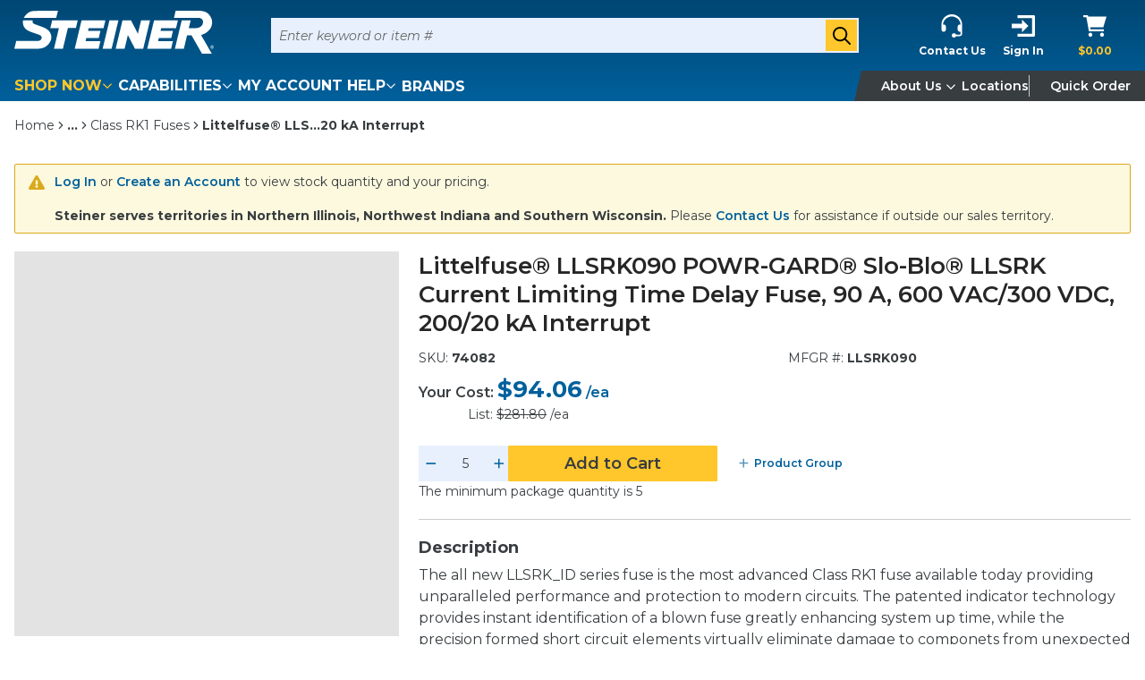

--- FILE ---
content_type: application/javascript; charset=UTF-8
request_url: https://www.steinerelectric.com/dist/cartsChunk_c4d178bcae104ce5e2d3.chunk.js
body_size: 3978
content:
"use strict";(self.webpackChunkroot=self.webpackChunkroot||[]).push([[2506],{64875:(e,t,a)=>{a.d(t,{ZP:()=>s});const s=(0,a(24501).hN)([({dispatch:e,parameter:{isOpen:t}})=>{e({type:"Components/StorePickupOverlay/SetStorePickupOverlayIsOpen",isOpen:t})}],"SetStorePickupOverlayIsOpen")},51692:(e,t,a)=>{a.r(t),a.d(t,{CartPageContext:()=>x,cartPageStyles:()=>v,default:()=>f});var s=a(33918),i=a(59541),r=a(32335),n=a(44179),l=a(59994),o=a(21400),c=a(2298),d=a(72035),u=a(97799),p=a(67294),m=a(37703),g=a(58804);const b={loadCurrentCart:r.ZP,setIsPreloadingData:o.ZP,clearMessages:l.ZP},v={loadingOverlay:{css:g.iv`width:100%;`}},h=v,f={component:(0,m.$j)((e=>{var t;const a=(0,n.A4)(e),s=(0,i.jE)(e);return{shouldLoadCart:!s.isLoading&&(!s.value||s.value.lineCount&&!(null===(t=s.value.cartLines)||void 0===t?void 0:t.length)),shouldLoadPromotions:!a.value&&!a.isLoading,isPreloadingData:e.pages.checkoutShipping.isPreloadingData}}),b)((({id:e,shouldLoadCart:t,shouldLoadPromotions:a,isPreloadingData:i,setIsPreloadingData:r,loadCurrentCart:n,clearMessages:l})=>((0,p.useEffect)((()=>{t&&n({getPromotions:!0}),a||t||!i||r({isPreloadingData:!1})})),(0,p.useEffect)((()=>{l()}),[]),p.createElement(u.Z,null,p.createElement(d.Z,Object.assign({},h.loadingOverlay,{loading:i}),p.createElement(s.Z,{contentId:e,zoneName:"Content"})),p.createElement(c.Z,null))))),definition:{hasEditableUrlSegment:!0,hasEditableTitle:!0,pageType:"System"}},x="CartPage"},34600:(e,t,a)=>{a.r(t),a.d(t,{CartReminderUnsubscribePageContext:()=>g,default:()=>m});var s=a(31055),i=a(33918),r=a(87242),n=a(24501),l=a(6473);const o=[e=>{e.apiParameter={session:{userName:e.parameter.userName,cartReminderUnsubscribeToken:e.parameter.unsubscribeToken}}},async e=>{const t=await(0,l.i9)(e.apiParameter);if(!t.successful)return e.unsubscribeError=t.errorMessage,!1;e.userEmail=t.result.cartReminderUnsubscribeEmail},e=>{e.dispatch({type:"Pages/CartReminderUnsubscribe/CompleteUnsubscribeFromCartReminders",userEmail:e.userEmail,unsubscribeError:e.unsubscribeError})}],c=(0,n.hN)(o,"UnsubscribeFromCartReminders");var d=a(97799),u=a(67294);const p={unsubscribeFromCartReminders:c},m={component:(0,a(37703).$j)((e=>{const{search:t}=(0,r.k$)(e),a=(0,s.Z)(t);return{userName:a.username,unsubscribeToken:a.unsubscribeToken}}),p)((({id:e,userName:t,unsubscribeToken:a,unsubscribeFromCartReminders:s})=>((0,u.useEffect)((()=>{t&&a&&s({userName:t,unsubscribeToken:a})}),[t,a]),u.createElement(d.Z,null,u.createElement(i.Z,{contentId:e,zoneName:"Content"}))))),definition:{hasEditableUrlSegment:!0,hasEditableTitle:!0,fieldDefinitions:[],pageType:"System"}},g="CartReminderUnsubscribePage"},34482:(e,t,a)=>{a.r(t),a.d(t,{cartFulfillmentMethodStyles:()=>T,default:()=>I});var s,i=a(34587),r=a(68367),n=a(24501),l=a(6473),o=a(94610),c=a(64875),d=a(53607),u=a(92008),p=a(11701),m=a(59541),g=a(83185),b=a(83555),v=a(45826),h=a(488),f=a(50345),x=a(47128),P=a(63581),E=a(26413),k=a(35765),Z=a(30488),y=a.n(Z),C=a(67294),O=a(37703),U=a(58804);!function(e){e.displayStyle="displayStyle",e.shipToHomeMessage="shipToHomeMessage",e.storePickUpMessage="storePickUpMessage"}(s||(s={}));const S={setFulfillmentMethod:u.ZP,updatePickUpWarehouse:(0,n.$Z)(p.ZP),setStorePickupOverlayIsOpen:c.ZP},T={pickUpLocation:{wrapper:{css:U.iv`margin-top:20px;`},headerText:{weight:600},changeLink:{css:U.iv`margin-left:15px;`},warehouseAddress:{wrapper:{css:U.iv`margin-top:8px;`},nameText:{as:"p"}}},boxesWrapper:{css:U.iv`display:flex;gap:8px;`},boxWrapper:{css:U.iv`border:1px solid ${(0,k.Z)("common.border")};padding:15px;margin-top:15px;display:flex;flex-direction:column;width:50%;align-items:flex-start;cursor:pointer;`},selectedBoxWrapper:{css:U.iv`border:2px solid ${(0,k.Z)("secondary.main")};padding:15px;margin-top:15px;display:flex;flex-direction:column;width:50%;align-items:flex-start;cursor:pointer;`},clickableBoxLabel:{css:U.iv`margin-bottom:8px;`}},M=T,j=({warehouse:e,openFindLocation:t})=>{const a=M.pickUpLocation||{};return C.createElement(C.Fragment,null,C.createElement(r.Z,Object.assign({},a.wrapper,{"data-test-selector":"cart_pickUpLocation"}),C.createElement(E.Z,Object.assign({},a.headerText),(0,g.ZP)("Pick Up Location")),C.createElement(h.ZP,Object.assign({onClick:t},a.changeLink,{"data-test-selector":"cart_pickUpLocation_findLocation"}),(0,g.ZP)("Change")),C.createElement(w,{warehouse:e})))},w=({warehouse:e})=>{const t=M.pickUpLocation&&M.pickUpLocation.warehouseAddress?M.pickUpLocation.warehouseAddress:{};return C.createElement(r.Z,Object.assign({},t.wrapper),C.createElement(E.Z,Object.assign({},t.nameText,{"data-test-selector":"cart_warehouseName"}),e.description||e.name),C.createElement(b.Z,{address1:e.address1,address2:e.address2,city:e.city,state:e.state,postalCode:e.postalCode,phone:e.phone,extendedStyles:t.address}))},I={component:(0,O.$j)((e=>({cart:(0,m.jE)(e).value,session:e.context.session,accountSettings:(0,d.oR)(e).accountSettings})),S)((0,U.Zz)((({cart:e,session:t,accountSettings:a,fields:s,setFulfillmentMethod:n,updatePickUpWarehouse:c,setStorePickupOverlayIsOpen:d,theme:u})=>{const[p,m]=(0,C.useState)(!1),b=(0,C.useContext)(P.ZP);if(!e||!a||!a.enableWarehousePickup)return null;const{shipToHomeMessage:k,storePickUpMessage:Z}=s,O=s.displayStyle||"radioButton",U=e=>{n({fulfillmentMethod:e})},S=e=>{var t;e.stopPropagation(),(null===(t=u.storePickup)||void 0===t?void 0:t.useOverlay)?d({isOpen:!0}):m(!0)};return C.createElement(C.Fragment,null,"radioButton"===O&&C.createElement(C.Fragment,null,C.createElement(x.Z,Object.assign({label:(0,g.ZP)("Fulfillment Method"),value:t.fulfillmentMethod,onChangeHandler:e=>U(e.currentTarget.value)},M.fulfillmentMethodradioGroup,{"data-test-selector":"cartFulfillmentMethod"}),C.createElement(f.Z,Object.assign({value:l.vm.Ship},M.fulfillmentMethodRadio,{"data-test-selector":"fulfillmentMethod_ship"}),(0,g.ZP)("Ship")),C.createElement(f.Z,Object.assign({value:l.vm.PickUp},M.fulfillmentMethodRadio,{"data-test-selector":"fulfillmentMethod_pickUp"}),(0,g.ZP)("Pick Up"))),t.fulfillmentMethod===l.vm.PickUp&&t.pickUpWarehouse&&C.createElement(j,{warehouse:t.pickUpWarehouse,openFindLocation:S})),"clickableBoxes"===O&&C.createElement(C.Fragment,null,C.createElement(E.Z,Object.assign({},M.clickableBoxesText),(0,o.ZP)("Cart_FulfillmentMethodMessage")),C.createElement(r.Z,Object.assign({},M.boxesWrapper),C.createElement(r.Z,Object.assign({},t.fulfillmentMethod===l.vm.Ship?M.selectedBoxWrapper:M.boxWrapper,{onClick:()=>U(l.vm.Ship)}),C.createElement(E.Z,Object.assign({},M.clickableBoxLabel),(0,g.ZP)("Ship to home")),C.createElement(E.Z,Object.assign({},M.shipToHomeMessage),y()(k||"",i.I))),C.createElement(r.Z,Object.assign({},t.fulfillmentMethod===l.vm.PickUp?M.selectedBoxWrapper:M.boxWrapper,{onClick:()=>U(l.vm.PickUp)}),C.createElement(E.Z,Object.assign({},M.clickableBoxLabel),t.pickUpWarehouse?(0,g.ZP)("Store pickup at"):(0,g.ZP)("Store pickup"),t.pickUpWarehouse&&C.createElement(h.ZP,Object.assign({onClick:S},M.pickUpWarehouseLink)," ",t.pickUpWarehouse.description||t.pickUpWarehouse.name)),C.createElement(E.Z,Object.assign({},M.storePickUpMessage),y()(Z||"",i.I))))),C.createElement(v.Z,{modalIsOpen:p,onWarehouseSelected:e=>{(async e=>{await c({pickUpWarehouse:e}),b.addToast({body:(0,g.ZP)("Pick Up Address Updated"),messageType:"success"})})(e),m(!1)},onModalClose:()=>m(!1),extendedStyles:M.findLocationModal}))}))),definition:{group:"Cart",displayName:"Fulfillment Method Selector",icon:"truck",allowedContexts:["CartPage"],fieldDefinitions:[{name:s.displayStyle,displayName:"Display Style",editorTemplate:"RadioButtonsField",options:[{displayName:"Radio Button",value:"radioButton"},{displayName:"Clickable Boxes",value:"clickableBoxes"}],defaultValue:"radioButton",fieldType:"General"},{name:s.shipToHomeMessage,displayName:"Ship to home message",defaultValue:"",editorTemplate:"RichTextField",fieldType:"Contextual",extendedConfig:{height:100},isVisible:e=>"clickableBoxes"===(null==e?void 0:e.fields[s.displayStyle])},{name:s.storePickUpMessage,displayName:"Store PickUp message",defaultValue:"",editorTemplate:"RichTextField",fieldType:"Contextual",extendedConfig:{height:100},isVisible:e=>"clickableBoxes"===(null==e?void 0:e.fields[s.displayStyle])}]}}},99199:(e,t,a)=>{a.r(t),a.d(t,{cartHeaderStyles:()=>h,default:()=>x});var s=a(58791),i=a(68367),r=a(33918),n=a(94610),l=a(59541),o=a(48154),c=a(44543),d=a(12656),u=a(38746),p=a(26413),m=a(35765),g=a(67294),b=a(37703),v=a(58804);const h={gridItem1:{width:[10,10,8,9,9]},gridItem2:{width:[2,2,4,3,3]},approverInfoGridItem:{width:12,css:v.iv`padding:0 15px;`},vmiInfoGridItem:{width:12,css:v.iv`padding:0 15px;`},vmiMessageWrapper:{css:v.iv`border:2px solid ${(0,m.Z)("danger.main")};padding:10px 10px;display:flex;width:100%;margin:15px 0;`},vmiMessageText:{css:v.iv`width:100%;`},warningIcon:{src:"AlertCircle",color:"danger.main",css:v.iv`margin-right:10px;`}},f=h,x={component:(0,b.$j)((e=>{var t,a,s,i;const r=(0,l.jE)(e).value;return{isCartEmpty:(0,l.kU)(r),isAuthenticated:(null===(a=null===(t=e.context)||void 0===t?void 0:t.session)||void 0===a?void 0:a.isAuthenticated)&&!(null===(i=null===(s=e.context)||void 0===s?void 0:s.session)||void 0===i?void 0:i.isGuest)}}))((({id:e,isCartEmpty:t,isAuthenticated:a})=>{const l=(0,s.ej)(o.jb),m=!t&&a&&"Vmi"===l;return g.createElement(c.ZP,Object.assign({},f.container),g.createElement(d.Z,Object.assign({},f.gridItem1),g.createElement(r.Z,{contentId:e,zoneName:"Content0"})),g.createElement(d.Z,Object.assign({},f.gridItem2),g.createElement(r.Z,{contentId:e,zoneName:"Content1"})),g.createElement(d.Z,Object.assign({},f.approverInfoGridItem),g.createElement(r.Z,{contentId:e,zoneName:"Content2"})),g.createElement(d.Z,Object.assign({},f.vmiInfoGridItem),m&&g.createElement(i.Z,Object.assign({},f.vmiMessageWrapper),g.createElement(u.ZP,Object.assign({},f.warningIcon)),g.createElement(p.Z,Object.assign({},f.vmiMessageText),(0,n.ZP)("Cart_View_On_Vmi")))))})),definition:{group:"Cart",displayName:"Page Header",allowedContexts:["CartPage"]}}},22932:(e,t,a)=>{a.r(t),a.d(t,{default:()=>g});var s=a(59541),i=a(73009),r=a(51337),n=a(83185),l=a(70287),o=a(95007),c=a(63581),d=a(5603),u=a(67294),p=a(37703);const m={saveOrder:r.ZP},g=(0,p.$j)((e=>{var t,a,r,n,l,o,c,d,u;const p=(0,s.jE)(e),{isSavingOrder:m}=e.pages.cart,{isUpdatingCart:g}=e.context;return{isDisabled:p.isLoading||m||g||0===(null===(t=p.value)||void 0===t?void 0:t.lineCount)||0===(null===(r=null===(a=p.value)||void 0===a?void 0:a.cartLines)||void 0===r?void 0:r.length),canSaveOrder:null===(n=p.value)||void 0===n?void 0:n.canSaveOrder,isSignedIn:(null===(l=p.value)||void 0===l?void 0:l.isAuthenticated)&&!(null===(o=p.value)||void 0===o?void 0:o.isGuestOrder),savedOrdersPageUrl:null===(c=(0,i.EA)(e,"SavedOrderDetailsPage"))||void 0===c?void 0:c.url,signInPageUrl:null===(d=(0,i.EA)(e,"SignInPage"))||void 0===d?void 0:d.url,cartPageUrl:null===(u=(0,i.EA)(e,"CartPage"))||void 0===u?void 0:u.url}}),m)((0,d.VC)((0,c.YT)((({isDisabled:e,canSaveOrder:t,saveOrder:a,history:s,toaster:i,savedOrdersPageUrl:r,cartPageUrl:c,signInPageUrl:d,extendedStyles:p,isSignedIn:m,variant:g})=>{if(!t)return null;const b="button"===g?l.ZP:o.Z;return u.createElement(b,Object.assign({disabled:e,"data-test-selector":"cart_saveOrder"},p,{onClick:()=>{m?a({onSuccess:e=>{s.push(`${r}?cartId=${e}`)},onComplete(e){var t,a;(null===(t=e.apiResult)||void 0===t?void 0:t.cart)&&(null===(a=this.onSuccess)||void 0===a||a.call(this,e.apiResult.cart.id))},onError:e=>{i.addToast({body:e,messageType:"danger"})}}):s.push(`${d}?returnUrl=${c}`)}}),(0,n.ZP)("Save Order"))}))))},69681:(e,t,a)=>{a.r(t),a.d(t,{cartReminderUnsubscribeMessageStyles:()=>c,default:()=>p});var s,i=a(68367),r=a(26413),n=a(67294),l=a(37703),o=a(58804);!function(e){e.unsubscribeMessage="unsubscribeMessage",e.unsubscribeDescription="unsubscribeDescription"}(s||(s={}));const c={wrapper:{css:o.iv`display:flex;flex-direction:column;`},unsubscribeMessageText:{css:o.iv`margin-bottom:15px;`}},d=c,u={component:(0,l.$j)((e=>({websiteName:e.context.website.name,userEmail:e.pages.cartReminderUnsubscribe.userEmail,unsubscribeError:e.pages.cartReminderUnsubscribe.unsubscribeError})))((({fields:e,websiteName:t,userEmail:a,unsubscribeError:s})=>n.createElement(i.Z,Object.assign({},d.wrapper),s&&n.createElement(r.Z,Object.assign({},d.errorText),s),!s&&a&&n.createElement(n.Fragment,null,n.createElement(r.Z,Object.assign({},d.unsubscribeMessageText,{"data-test-selector":"cartReminderUnsubscribe_Message"}),e.unsubscribeMessage),n.createElement(r.Z,Object.assign({},d.unsubscribeDescriptionText,{"data-test-selector":"cartReminderUnsubscribe_Description"}),e.unsubscribeDescription.replace("{0}",t).replace("{1}",a)))))),definition:{group:"Cart Reminder Unsubscribe",displayName:"Unsubscribe Message",allowedContexts:["CartReminderUnsubscribePage"],fieldDefinitions:[{name:s.unsubscribeMessage,editorTemplate:"TextField",defaultValue:"You have been unsubscribed.",fieldType:"Translatable"},{name:s.unsubscribeDescription,editorTemplate:"TextField",defaultValue:"{0} cart reminder emails will no longer be sent to {1}.",fieldType:"Translatable"}]}},p=u}}]);
//# sourceMappingURL=cartsChunk_c4d178bcae104ce5e2d3.chunk.js.map